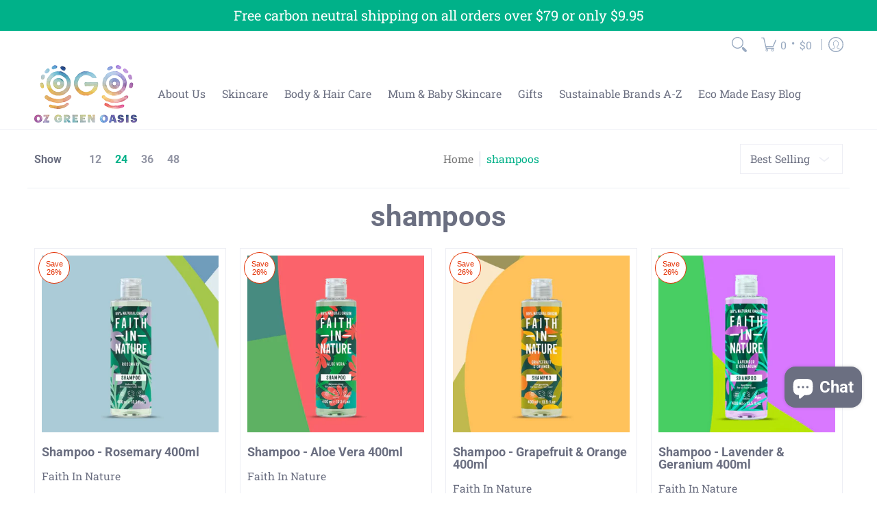

--- FILE ---
content_type: text/javascript
request_url: https://www.ozgreenoasis.com.au/cdn/shop/t/30/assets/script.custom.js?v=151573428181018681401757046996
body_size: -740
content:
//# sourceMappingURL=/cdn/shop/t/30/assets/script.custom.js.map?v=151573428181018681401757046996


--- FILE ---
content_type: text/javascript
request_url: https://www.ozgreenoasis.com.au/cdn/shop/t/30/assets/script.collection.js?v=93203795100293803531757046996
body_size: 757
content:
function Collection(container){var sectionId=container.getAttribute("data-section-id"),Carousel=document.getElementById("glider-carousel-"+sectionId);Carousel&&Sliders(container)}sectionEvents.forEach(function(sectionEvent){let sectionContainer=sectionEvent.detail,sectionType=sectionContainer.dataset.sectionType;Collection(sectionContainer)}),theme.Collection=function(){function Collection2(container){var sectionId=container.getAttribute("data-section-id"),l=container.getAttribute("data-layout"),aB=document.getElementById("ajaxBusy"),cG=document.querySelector("#collection-grid"),ajaxLoadPage=function(url){aB.style.display="block",fetch(url).then(response=>response.text()).then(data=>{var c=document.getElementById("collection-products"),p=document.getElementById("paginateBy"),bC=document.querySelector(".breadcrumbs"),f=document.getElementById("filters");const htmlDocument=new DOMParser().parseFromString(data,"text/html");var nC=htmlDocument.documentElement.querySelector("#collection-products"),nP=htmlDocument.documentElement.querySelector("#paginateBy"),nBC=htmlDocument.documentElement.querySelector(".breadcrumbs"),nF=htmlDocument.documentElement.querySelector("#filters");c&&c.replaceWith(nC),p&&p.replaceWith(nP),bC&&bC.replaceWith(nBC),f&&f.replaceWith(nF),Wrap(),filters.action(),l=="form"?Order(container):(theme.settings.quickView&&Quick(),theme.settings.compare&&CompareProducts()),PriceChange(),Swatches(container),theme.settings.cart&&Cart(container),history.replaceState({page:url},url,url);var s=cG.getBoundingClientRect().top+window.pageYOffset;window.setTimeout(function(){window.scrollTo({top:s-document.selectors.sht,behavior:"smooth"})},0),aB.style.display="none"}).catch(function(err){console.log("!: "+err)})},filters={action:function(e){var pA=container.querySelectorAll(".paginateBy"),sB=container.querySelector("select.sortBy");pA.forEach(function(p){p.onclick=function(ev){var u=new URL(window.location),params=u.searchParams;u.search=params.toString();var url=u.toString(),pag=this.textContent;aB.style.display="block",fetch(theme.routes_cart_url+".js",{method:"POST",headers:{"Content-Type":"application/json"},body:JSON.stringify({attributes:{pagination:pag}})}).then(function(){ajaxLoadPage(url)})}});var fA=container.querySelectorAll(".advanced-filter a");fA.forEach(function(f){f.onclick=function(ev){ev.preventDefault();var url=f.getAttribute("href");ajaxLoadPage(url)},f.onmouseenter=function(){f.classList.add("hover")},f.onmouseleave=function(){f.classList.remove("hover")}});var dS=container.querySelectorAll(".dropdown select");dS.forEach(function(d){d.onchange=function(){d.value?location.href=d.value:location.href=theme.routes_all_products_collection_url}}),sB&&(sB.onchange=function(s){var u=new URL(window.location),params=u.searchParams;params.set("sort_by",this.value),u.search=params.toString();var url=u.toString();ajaxLoadPage(url)});var iW=theme.width,sD=document.querySelector("#sorting details"),dO=document.querySelectorAll(".open-container-filter.desktop > details");iW<=theme.breakpoint_margin&&(sD&&(sD.open=!1),dO.forEach(function(d){d.open=!1}))}};function PriceChange(){var mnV=document.getElementById("price-min"),mxV=document.getElementById("price-max"),pIN=container.querySelectorAll('.price-input[type="number"]'),pIR=container.querySelectorAll('.price-input[type="range"]');function PriceChangeType(){var u=new URL(window.location),paramsN=u.searchParams,paramsX=u.searchParams;paramsN.set(mnV.getAttribute("data-url"),mnV.value),paramsX.set(mxV.getAttribute("data-url"),mxV.value),u.search=paramsN.toString(),u.search=paramsX.toString();var url=u.toString();ajaxLoadPage(url)}pIN.forEach(function(p){let timeout;p.addEventListener("keyup",function(e){e.keyCode!=9&&(clearTimeout(timeout),timeout=setTimeout(function(){PriceChangeType()},750))})}),pIR.forEach(function(p){p.addEventListener("change",PriceChangeType)})}PriceChange(),filters.action(),Swatches(container),theme.settings.cart&&Cart(container);var popped="state"in window.history&&window.history.state!==null,initialURL=location.href;if(window.onpopstate=function(e){var initialPop=!popped&&location.href==initialURL;popped=!0},Shopify.queryParams={},location.search.length)for(var aKeyValue,i=0,aCouples=location.search.substr(1).split("&");i<aCouples.length;i++)aKeyValue=aCouples[i].split("="),aKeyValue.length>1&&(Shopify.queryParams[decodeURIComponent(aKeyValue[0])]=decodeURIComponent(aKeyValue[1]));Collection2.prototype.onSelect=function(ev){var Carousel=document.getElementById("glider-carousel-"+sectionId);Carousel&&Sliders(container),theme.settings.quickView&&Quick(),theme.settings.compare&&CompareProducts(),Wrap()}}return Collection2}();
//# sourceMappingURL=/cdn/shop/t/30/assets/script.collection.js.map?v=93203795100293803531757046996
